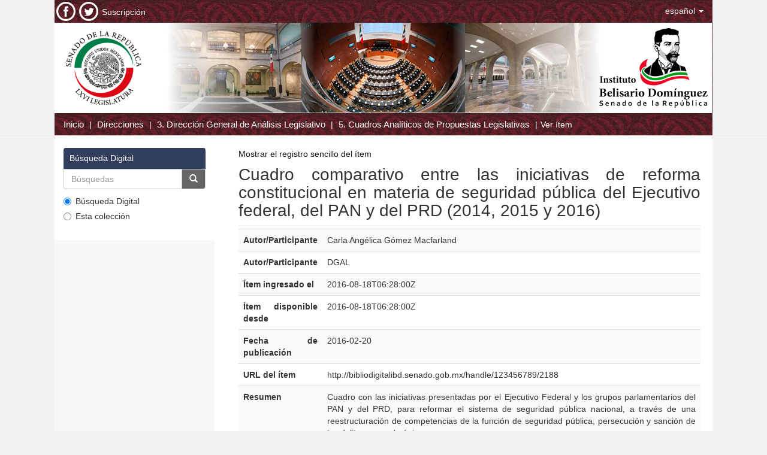

--- FILE ---
content_type: text/html;charset=utf-8
request_url: http://bibliodigitalibd.senado.gob.mx/handle/123456789/2188?show=full
body_size: 5639
content:
<!DOCTYPE html>
            <!--[if lt IE 7]> <html class="no-js lt-ie9 lt-ie8 lt-ie7" lang="en"> <![endif]-->
            <!--[if IE 7]>    <html class="no-js lt-ie9 lt-ie8" lang="en"> <![endif]-->
            <!--[if IE 8]>    <html class="no-js lt-ie9" lang="en"> <![endif]-->
            <!--[if gt IE 8]><!--> <html class="no-js" lang="en"> <!--<![endif]-->
            <head><META http-equiv="Content-Type" content="text/html; charset=UTF-8">
<meta content="text/html; charset=UTF-8" http-equiv="Content-Type">
<meta content="IE=edge,chrome=1" http-equiv="X-UA-Compatible">
<meta content="width=device-width,initial-scale=1" name="viewport">
<link rel="shortcut icon" href="/themes/Mirage2/images/favicon.ico">
<link rel="apple-touch-icon" href="/themes/Mirage2/images/apple-touch-icon.png">
<meta name="Generator" content="DSpace 5.5">
<link href="/themes/Mirage2/styles/main.css" rel="stylesheet">
<link type="application/opensearchdescription+xml" rel="search" href="http://bibliodigitalibd.senado.gob.mx:80/open-search/description.xml" title="DSpace">
<script>
                //Clear default text of emty text areas on focus
                function tFocus(element)
                {
                if (element.value == ' '){element.value='';}
                }
                //Clear default text of emty text areas on submit
                function tSubmit(form)
                {
                var defaultedElements = document.getElementsByTagName("textarea");
                for (var i=0; i != defaultedElements.length; i++){
                if (defaultedElements[i].value == ' '){
                defaultedElements[i].value='';}}
                }
                //Disable pressing 'enter' key to submit a form (otherwise pressing 'enter' causes a submission to start over)
                function disableEnterKey(e)
                {
                var key;

                if(window.event)
                key = window.event.keyCode;     //Internet Explorer
                else
                key = e.which;     //Firefox and Netscape

                if(key == 13)  //if "Enter" pressed, then disable!
                return false;
                else
                return true;
                }

            </script><!--[if lt IE 9]>
                <script src="/themes/Mirage2/vendor/html5shiv/dist/html5shiv.js"> </script>
                <script src="/themes/Mirage2/vendor/respond/dest/respond.min.js"> </script>
                <![endif]--><script src="/themes/Mirage2/vendor/modernizr/modernizr.js"> </script>
<title>Cuadro comparativo entre las iniciativas de reforma constitucional en materia de seguridad p&uacute;blica del Ejecutivo federal, del PAN y del PRD (2014, 2015 y 2016)</title>
<link rel="schema.DCTERMS" href="http://purl.org/dc/terms/" />
<link rel="schema.DC" href="http://purl.org/dc/elements/1.1/" />
<meta name="DC.creator" content="Carla Angélica Gómez Macfarland" />
<meta name="DC.creator" content="DGAL" />
<meta name="DCTERMS.dateAccepted" content="2016-08-18T06:28:00Z" scheme="DCTERMS.W3CDTF" />
<meta name="DCTERMS.available" content="2016-08-18T06:28:00Z" scheme="DCTERMS.W3CDTF" />
<meta name="DCTERMS.issued" content="2016-02-20" scheme="DCTERMS.W3CDTF" />
<meta name="DC.identifier" content="http://bibliodigitalibd.senado.gob.mx/handle/123456789/2188" scheme="DCTERMS.URI" />
<meta name="DCTERMS.abstract" content="Cuadro con las iniciativas presentadas por el Ejecutivo Federal y los grupos parlamentarios del PAN y del PRD, para reformar el sistema de seguridad pública nacional, a través de una reestructuración de competencias de la función de seguridad pública, persecución y sanción de los delitos y mando único." />
<meta name="DC.relation" content="Cuadro analíticos de propuestas legislativas" />
<meta name="DC.subject" content="Cuestiones Políticas y Jurídicas" />
<meta name="DC.subject" content="Instituciones y movimientos políticos" />
<meta name="DC.subject" content="Seguridad Interna" />
<meta name="DC.title" content="Cuadro comparativo entre las iniciativas de reforma constitucional en materia de seguridad pública del Ejecutivo federal, del PAN y del PRD (2014, 2015 y 2016)" />
<meta name="DC.type" content="Documentos de apoyo" />
<meta name="DC.relation" content="10" />
<meta name="DC.relation" content="LXIII" />
<meta name="DC.relation" content="Ordinario" />
<meta name="DC.date" content="febrero" scheme="DCTERMS.W3CDTF" />
<meta name="DC.date" content="2016" scheme="DCTERMS.W3CDTF" />
<meta content="Carla Ang&eacute;lica G&oacute;mez Macfarland" name="citation_author">
<meta content="DGAL" name="citation_author">
<meta content="2016-02-20" name="citation_date">
<meta content="http://bibliodigitalibd.senado.gob.mx/handle/123456789/2188" name="citation_abstract_html_url">
<meta content="http://bibliodigitalibd.senado.gob.mx/bitstream/123456789/2188/1/CC-10.pdf" name="citation_pdf_url">
<meta content="Cuestiones Pol&iacute;ticas y Jur&iacute;dicas; Instituciones y movimientos pol&iacute;ticos; Seguridad Interna; Documentos de apoyo" name="citation_keywords">
<meta content="Cuadro comparativo entre las iniciativas de reforma constitucional en materia de seguridad p&uacute;blica del Ejecutivo federal, del PAN y del PRD (2014, 2015 y 2016)" name="citation_title">
<link href="https://fonts.googleapis.com/css?family=Roboto+Mono&subset=cyrillic" type="text/css" rel="stylesheet">
<link type="text/css" rel="stylesheet" href="https://fonts.googleapis.com/css?family=Open+Sans">
<link type="text/css" rel="stylesheet" href="https://fonts.googleapis.com/css?family=Lato">
</head><body>
<header>
<div role="navigation" class="navbar navbar-default navbar-static-top">
<div class="container">
<div class="navbar-header pull-left hidden-xs">
<ul style="padding: 3px;" class="nav navbar-nav pull-left">
<a href="https://www.facebook.com/IBDSenado"><img src="/themes/Mirage2/images/fac.png"></a>
</ul>
<ul style="padding: 3px;" class="nav navbar-nav pull-left">
<a href="https://twitter.com/ibdsenado"><img src="/themes/Mirage2/images/twitt.png"></a>
</ul>
<ul style="padding: 3px;    padding-top: 10px;" class="nav navbar-nav pull-left">
<a href="http://ibd.senado.gob.mx/?q=suscripciones" style="color:#FFF; text-decoration:none;" target="_blank">Suscripci&oacute;n</a>
</ul>
</div>
<div class="navbar-header">
<button data-toggle="offcanvas" class="navbar-toggle" type="button"><span class="sr-only">Cambiar navegaci&oacute;n</span><span class="icon-bar"></span><span class="icon-bar"></span><span class="icon-bar"></span></button>
<div class="navbar-header pull-right visible-xs hidden-sm hidden-md hidden-lg">
<ul class="nav nav-pills pull-left ">
<li class="dropdown" id="ds-language-selection-xs">
<button data-toggle="dropdown" class="dropdown-toggle navbar-toggle navbar-link" role="button" href="#" id="language-dropdown-toggle-xs"><b aria-hidden="true" class="visible-xs glyphicon glyphicon-globe"></b></button>
<ul data-no-collapse="true" aria-labelledby="language-dropdown-toggle-xs" role="menu" class="dropdown-menu pull-right">
<li role="presentation" class="disabled">
<a href="http://bibliodigitalibd.senado.gob.mx:80/handle/123456789/2188?locale-attribute=es">espa&ntilde;ol</a>
</li>
<li role="presentation">
<a href="http://bibliodigitalibd.senado.gob.mx:80/handle/123456789/2188?locale-attribute=en">English</a>
</li>
</ul>
</li>
</ul>
</div>
</div>
<div class="navbar-header pull-right hidden-xs">
<ul class="nav navbar-nav pull-left">
<li class="dropdown" id="ds-language-selection">
<a data-toggle="dropdown" class="dropdown-toggle" role="button" href="#" id="language-dropdown-toggle"><span class="hidden-xs">espa&ntilde;ol&nbsp;<b class="caret"></b></span></a>
<ul data-no-collapse="true" aria-labelledby="language-dropdown-toggle" role="menu" class="dropdown-menu pull-right">
<li role="presentation" class="disabled">
<a href="http://bibliodigitalibd.senado.gob.mx:80/handle/123456789/2188?locale-attribute=es">espa&ntilde;ol</a>
</li>
<li role="presentation">
<a href="http://bibliodigitalibd.senado.gob.mx:80/handle/123456789/2188?locale-attribute=en">English</a>
</li>
</ul>
</li>
</ul>
<button type="button" class="navbar-toggle visible-sm" data-toggle="offcanvas"><span class="sr-only">Cambiar navegaci&oacute;n</span><span class="icon-bar"></span><span class="icon-bar"></span><span class="icon-bar"></span></button>
</div>
</div>
</div>
<div class="container">
<img usemap="#map1469549673734" alt="Responsive image" class="img-responsive" src="/themes/Mirage2/images/cabecera.png"><map name="map1469549673734" id="map1469549673734">
<area target="_self" href="http://www.senado.gob.mx/index.php" alt="Senado de la Republica" title="Senado de la Republica" coords="7,2,171,150" shape="rect">
<area target="_self" href="http://ojs.escire.net/ibd/" alt="IBD" title="IBD" coords="872,1,1060,148" shape="rect">
<area target="_self" href="http://www.html-map.com/" title="HTML Map creator" alt="Image HTML map generator" coords="1096,148,1097,149" shape="rect">
</map>
</div>
</header>
<div class="trail-wrapper hidden-print">
<div class="container">
<div class="row">
<div class="col-xs-12">
<div class="breadcrumb dropdown visible-xs">
<a data-toggle="dropdown" class="dropdown-toggle" role="button" href="#" id="trail-dropdown-toggle">Ver &iacute;tem&nbsp;<b class="caret"></b></a>
<ul aria-labelledby="trail-dropdown-toggle" role="menu" class="dropdown-menu">
<li role="presentation">
<a role="menuitem" href="/"><i aria-hidden="true" class="glyphicon glyphicon-home"></i>&nbsp;
                        Inicio</a>
</li>
<li role="presentation">
<a href="/community-list" role="menuitem">Direcciones</a>
</li>
<li role="presentation">
<a role="menuitem" href="/handle/123456789/3">3. Direcci&oacute;n General de An&aacute;lisis Legislativo</a>
</li>
<li role="presentation">
<a role="menuitem" href="/handle/123456789/1874">5. Cuadros Anal&iacute;ticos de Propuestas Legislativas</a>
</li>
<li role="presentation" class="disabled">
<a href="#" role="menuitem">Ver &iacute;tem</a>
</li>
</ul>
</div>
<ul class="breadcrumb hidden-xs">
<li>
<a href="/">Inicio</a>
</li>
<li>
<a href="/community-list">Direcciones</a>
</li>
<li>
<a href="/handle/123456789/3">3. Direcci&oacute;n General de An&aacute;lisis Legislativo</a>
</li>
<li>
<a href="/handle/123456789/1874">5. Cuadros Anal&iacute;ticos de Propuestas Legislativas</a>
</li>
<li class="active">Ver &iacute;tem</li>
</ul>
</div>
</div>
</div>
</div>
<div class="hidden" id="no-js-warning-wrapper">
<div id="no-js-warning">
<div class="notice failure">JavaScript is disabled for your browser. Some features of this site may not work without it.</div>
</div>
</div>
<div class="container" id="main-container">
<div class="row row-offcanvas row-offcanvas-right">
<div class="horizontal-slider clearfix">
<div class="col-xs-12 col-sm-12 col-md-9 main-content">
<div>
<div id="aspect_artifactbrowser_ItemViewer_div_item-view" class="ds-static-div primary">
<p class="ds-paragraph item-view-toggle item-view-toggle-top">
<a href="/handle/123456789/2188">Mostrar el registro sencillo del &iacute;tem</a>
</p>
<!-- External Metadata URL: cocoon://metadata/handle/123456789/2188/mets.xml-->
<h2 class="page-header first-page-header">Cuadro comparativo entre las iniciativas de reforma constitucional en materia de seguridad p&uacute;blica del Ejecutivo federal, del PAN y del PRD (2014, 2015 y 2016)</h2>
<div class="ds-table-responsive">
<table class="ds-includeSet-table detailtable table table-striped table-hover">

<tr class="ds-table-row odd ">
<td class="label-cell">Autor/Participante</td><td class="word-break">Carla Ang&eacute;lica G&oacute;mez Macfarland</td>
</tr>

<tr class="ds-table-row even ">
<td class="label-cell">Autor/Participante</td><td class="word-break">DGAL</td>
</tr>

<tr class="ds-table-row odd ">
<td class="label-cell">&Iacute;tem ingresado el</td><td class="word-break">2016-08-18T06:28:00Z</td>
</tr>

<tr class="ds-table-row even ">
<td class="label-cell">&Iacute;tem disponible desde</td><td class="word-break">2016-08-18T06:28:00Z</td>
</tr>

<tr class="ds-table-row odd ">
<td class="label-cell">Fecha de publicaci&oacute;n</td><td class="word-break">2016-02-20</td>
</tr>

<tr class="ds-table-row even ">
<td class="label-cell">URL del &iacute;tem</td><td class="word-break">http://bibliodigitalibd.senado.gob.mx/handle/123456789/2188</td>
</tr>

<tr class="ds-table-row odd ">
<td class="label-cell">Resumen</td><td class="word-break">Cuadro con las iniciativas presentadas por el Ejecutivo Federal y los grupos parlamentarios del PAN y del PRD, para reformar el sistema de seguridad p&uacute;blica nacional, a trav&eacute;s de una reestructuraci&oacute;n de competencias de la funci&oacute;n de seguridad p&uacute;blica, persecuci&oacute;n y sanci&oacute;n de los delitos y mando &uacute;nico.</td>
</tr>

<tr class="ds-table-row even ">
<td class="label-cell">Serie</td><td class="word-break">Cuadro anal&iacute;ticos de propuestas legislativas</td>
</tr>

<tr class="ds-table-row odd ">
<td class="label-cell">Categor&iacute;a/ Subcategor&iacute;a /Palabra Clave</td><td class="word-break">Cuestiones Pol&iacute;ticas y Jur&iacute;dicas</td>
</tr>

<tr class="ds-table-row even ">
<td class="label-cell">Categor&iacute;a/ Subcategor&iacute;a /Palabra Clave</td><td class="word-break">Instituciones y movimientos pol&iacute;ticos</td>
</tr>

<tr class="ds-table-row odd ">
<td class="label-cell">Categor&iacute;a/ Subcategor&iacute;a /Palabra Clave</td><td class="word-break">Seguridad Interna</td>
</tr>

<tr class="ds-table-row even ">
<td class="label-cell">T&iacute;tulo / Nombre del documento</td><td class="word-break">Cuadro comparativo entre las iniciativas de reforma constitucional en materia de seguridad p&uacute;blica del Ejecutivo federal, del PAN y del PRD (2014, 2015 y 2016)</td>
</tr>

<tr class="ds-table-row odd ">
<td class="label-cell">Tipo de producto</td><td class="word-break">Documentos de apoyo</td>
</tr>

<tr class="ds-table-row even ">
<td class="label-cell">&Aacute;rea</td><td class="word-break">Direcci&oacute;n General de An&aacute;lisis Legislativo</td>
</tr>

<tr class="ds-table-row odd ">
<td class="label-cell">Instituto de Investigaci&oacute;n</td><td class="word-break">IBD</td>
</tr>

<tr class="ds-table-row even ">
<td class="label-cell">Clave</td><td class="word-break">DGAL</td>
</tr>

<tr class="ds-table-row odd ">
<td class="label-cell">Consecutivo</td><td class="word-break">10</td>
</tr>

<tr class="ds-table-row even ">
<td class="label-cell">Legislatura</td><td class="word-break">LXIII</td>
</tr>

<tr class="ds-table-row odd ">
<td class="label-cell">Periodo</td><td class="word-break">Ordinario</td>
</tr>

<tr class="ds-table-row even ">
<td class="label-cell">Mes</td><td class="word-break">febrero</td>
</tr>

<tr class="ds-table-row odd ">
<td class="label-cell">A&ntilde;o</td><td class="word-break">2016</td>
</tr>

</table>
</div>
<span class="Z3988" title="ctx_ver=Z39.88-2004&amp;rft_val_fmt=info%3Aofi%2Ffmt%3Akev%3Amtx%3Adc&amp;rft_id=http%3A%2F%2Fbibliodigitalibd.senado.gob.mx%2Fhandle%2F123456789%2F2188&amp;rfr_id=info%3Asid%2Fdspace.org%3Arepository&amp;">
            ﻿ 
        </span>
<h3>Archivos en el &iacute;tem</h3>
<div class="file-list">
<div class="file-wrapper row">
<div class="col-xs-6 col-sm-3">
<div class="thumbnail">
<a class="image-link" href="/bitstream/handle/123456789/2188/CC-10.pdf?sequence=1&isAllowed=y"><img alt="Thumbnail" src="/bitstream/handle/123456789/2188/CC-10.pdf.jpg?sequence=3&isAllowed=y"></a>
</div>
</div>
<div class="col-xs-6 col-sm-7">
<dl class="file-metadata dl-horizontal">
<dt>Nombre:</dt>
<dd class="word-break" title="CC-10.pdf">CC-10.pdf</dd>
<dt>Tama&ntilde;o:</dt>
<dd class="word-break">586.4Kb</dd>
<dt>Formato:</dt>
<dd class="word-break">PDF</dd>
</dl>
</div>
<div class="file-link col-xs-6 col-xs-offset-6 col-sm-2 col-sm-offset-0">
<a href="/bitstream/handle/123456789/2188/CC-10.pdf?sequence=1&isAllowed=y">Ver/</a>
</div>
</div>
</div>
<h3 class="ds-list-head">Este &iacute;tem aparece en la(s) siguiente(s) colecci&oacute;n(ones)</h3>
<ul class="ds-referenceSet-list">
<!-- External Metadata URL: cocoon://metadata/handle/123456789/1874/mets.xml-->
<li>
<a href="/handle/123456789/1874">5. Cuadros Anal&iacute;ticos de Propuestas Legislativas</a>
<br>(Documento de Apoyo)</li>
</ul>
<p class="ds-paragraph item-view-toggle item-view-toggle-bottom">
<a href="/handle/123456789/2188">Mostrar el registro sencillo del &iacute;tem</a>
</p>
</div>
</div>
<div class="visible-xs visible-sm">
<footer>
<script>
		var x = document.getElementById("aspect_artifactbrowser_ConfigurableBrowse_field_year");
		if(x){		
			x.remove(23);
			x.remove(22);
			x.remove(21);
			x.remove(20);
			x.remove(19);
			x.remove(18);
		}

		window.onload = function() {
		    var y = document.getElementById("aspect_discovery_SimpleSearch_field_filter_relational_operator_1");
			if(y){
				y.onchange = function() {myFunction()};
				y.onselect = function() {myFunction()};
				myFunction();
			}
		}
 
		function myFunction() {
 		        var y = document.getElementById("aspect_discovery_SimpleSearch_field_filter_relational_operator_1");
		   	y.remove(5);
			y.remove(4);
			y.remove(3);
			y.remove(2);
		}
		
        </script><script>
				window.onload = function() {
					var h2s = document.getElementsByTagName("h2");
					for (var i = 0; i < h2s.length; i++) {
						var h2 = h2s[i];
						if( h2.className == "ds-option-set-head  h6" ){
							if (h2.textContent == "Mi cuenta"  || h2.textContent == "My Account" 
								|| h2.textContent == "Listar"  || h2.textContent == "Browse" ) {
								h2.style.display="none";
								h2.style.visibility="hidden";
							}
						}
					}
				};
			</script>
<style>
				div#aspect_viewArtifacts_Navigation_list_account {
					display: none;
					visibility: hidden;
				}
			</style>
<div class="row">
<div style="text-align: center; color:#FFF;" class="col-md-12">
<div>Donceles No. 14, Centro Hist&oacute;rico, C.P. 06020, Del. Cuauht&eacute;moc, Ciudad de M&eacute;xico.<br>Conmutador: 57224800, Informaci&oacute;n: 57224824</div>
<a style="color:#FFF;" href="/contact">Contacto</a> | <a style="color:#FFF;" href="/feedback">Sugerencias</a>
</div>
</div>
<a class="hidden" href="/htmlmap">&nbsp;</a>
</footer>
</div>
</div>
<div role="navigation" id="sidebar" class="col-xs-6 col-sm-3 sidebar-offcanvas">
<div class="word-break hidden-print" id="ds-options">
<div class="ds-option-set" id="ds-search-option">
<h2 style="margin-bottom: 0px;" class="ds-option-set-head  h6">B&uacute;squeda Digital</h2>
<form method="post" class="" id="ds-search-form" action="/discover">
<fieldset>
<div class="input-group">
<input id="cajaTexto" placeholder="B&uacute;squedas" type="text" class="ds-text-field form-control" name="query"><span class="input-group-btn"><button id="botonIr" title="Ir" class="ds-button-field btn btn-primary"><span aria-hidden="true" class="glyphicon glyphicon-search"></span></button></span>
</div>
<div class="radio">
<label><input checked value="" name="scope" type="radio" id="ds-search-form-scope-all">B&uacute;squeda Digital</label>
</div>
<div class="radio">
<label><input name="scope" type="radio" id="ds-search-form-scope-container" value="123456789/1874">Esta colecci&oacute;n</label>
</div>
</fieldset>
</form>
</div>
<h2 class="ds-option-set-head  h6">Listar</h2>
<div id="aspect_viewArtifacts_Navigation_list_browse" class="list-group">
<a class="list-group-item active"><span class="h5 list-group-item-heading  h5">En toda la biblioteca</span></a><a href="/community-list" class="list-group-item ds-option">Direcciones Generales</a><a href="/browse?type=dateissued" class="list-group-item ds-option">Por fecha de publicaci&oacute;n</a><a href="/browse?type=author" class="list-group-item ds-option">Autores</a><a href="/browse?type=title" class="list-group-item ds-option">T&iacute;tulos</a><a href="/browse?type=subject" class="list-group-item ds-option">Palabras Clave</a><a class="list-group-item active"><span class="h5 list-group-item-heading  h5">Esta colecci&oacute;n</span></a><a href="/handle/123456789/1874/browse?type=dateissued" class="list-group-item ds-option">Por fecha de publicaci&oacute;n</a><a href="/handle/123456789/1874/browse?type=author" class="list-group-item ds-option">Autores</a><a href="/handle/123456789/1874/browse?type=title" class="list-group-item ds-option">T&iacute;tulos</a><a href="/handle/123456789/1874/browse?type=subject" class="list-group-item ds-option">Palabras Clave</a>
</div>
<h2 class="ds-option-set-head  h6">Mi cuenta</h2>
<div id="aspect_viewArtifacts_Navigation_list_account" class="list-group">
<a href="/login" class="list-group-item ds-option">Acceder</a><a href="/register" class="list-group-item ds-option">Registro</a>
</div>
<div id="aspect_viewArtifacts_Navigation_list_context" class="list-group"></div>
<div id="aspect_viewArtifacts_Navigation_list_administrative" class="list-group"></div>
<div id="aspect_discovery_Navigation_list_discovery" class="list-group"></div>
</div>
</div>
</div>
</div>
</div>
<div class="container">
<footer>
<script>
		var x = document.getElementById("aspect_artifactbrowser_ConfigurableBrowse_field_year");
		if(x){		
			x.remove(23);
			x.remove(22);
			x.remove(21);
			x.remove(20);
			x.remove(19);
			x.remove(18);
		}

		window.onload = function() {
		    var y = document.getElementById("aspect_discovery_SimpleSearch_field_filter_relational_operator_1");
			if(y){
				y.onchange = function() {myFunction()};
				y.onselect = function() {myFunction()};
				myFunction();
			}
		}
 
		function myFunction() {
 		        var y = document.getElementById("aspect_discovery_SimpleSearch_field_filter_relational_operator_1");
		   	y.remove(5);
			y.remove(4);
			y.remove(3);
			y.remove(2);
		}
		
        </script><script>
				window.onload = function() {
					var h2s = document.getElementsByTagName("h2");
					for (var i = 0; i < h2s.length; i++) {
						var h2 = h2s[i];
						if( h2.className == "ds-option-set-head  h6" ){
							if (h2.textContent == "Mi cuenta"  || h2.textContent == "My Account" 
								|| h2.textContent == "Listar"  || h2.textContent == "Browse" ) {
								h2.style.display="none";
								h2.style.visibility="hidden";
							}
						}
					}
				};
			</script>
<style>
				div#aspect_viewArtifacts_Navigation_list_account {
					display: none;
					visibility: hidden;
				}
			</style>
<div class="row">
<div style="text-align: center; color:#FFF;" class="col-md-12">
<div>Donceles No. 14, Centro Hist&oacute;rico, C.P. 06020, Del. Cuauht&eacute;moc, Ciudad de M&eacute;xico.<br>Conmutador: 57224800, Informaci&oacute;n: 57224824</div>
<a style="color:#FFF;" href="/contact">Contacto</a> | <a style="color:#FFF;" href="/feedback">Sugerencias</a>
</div>
</div>
<a class="hidden" href="/htmlmap">&nbsp;</a>
</footer>
</div>
<script>if(!window.DSpace){window.DSpace={};}window.DSpace.context_path='';window.DSpace.theme_path='/themes/Mirage2/';</script><script src="/themes/Mirage2/scripts/theme.js"> </script>
<script type="text/javascript" src="/_Incapsula_Resource?SWJIYLWA=719d34d31c8e3a6e6fffd425f7e032f3&ns=1&cb=2051705066" async></script></body></html>
